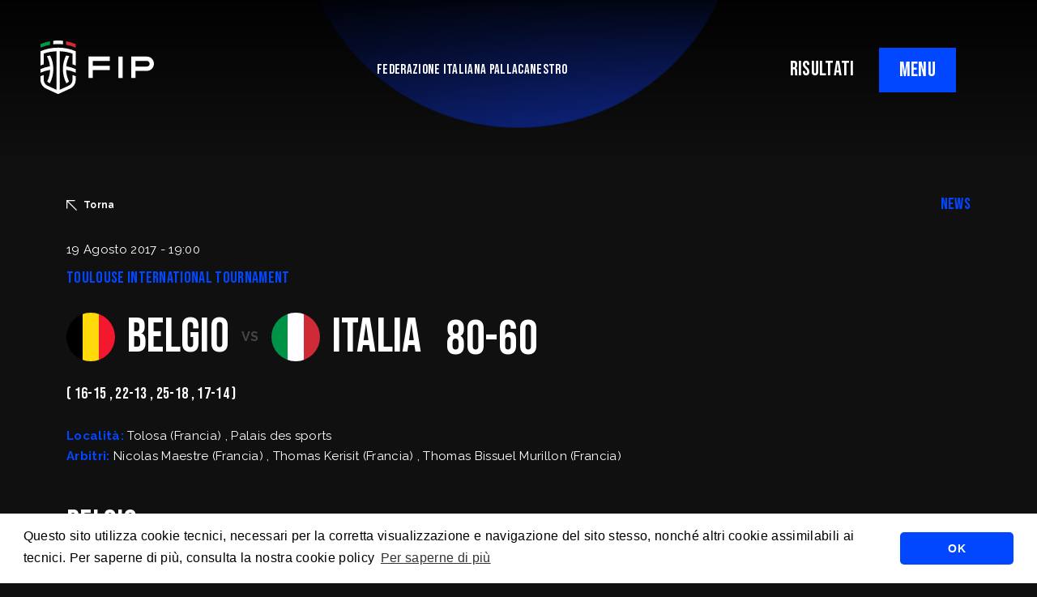

--- FILE ---
content_type: text/html; charset=UTF-8
request_url: https://fip.it/match/?match_id=5776
body_size: 10510
content:
    <!DOCTYPE html>
<!-- [if lt IE 7]><html class="no-js ie ie6 lt-ie9 lt-ie8 lt-ie7" lang="it-IT"> <![endif] -->
<!-- [if IE 7]><html class="no-js ie ie7 lt-ie9 lt-ie8" lang="it-IT"> <![endif] -->
<!-- [if IE 8]><html class="no-js ie ie8 lt-ie9" lang="it-IT"> <![endif] -->
<!-- [if gt IE 8]><! -->
<html class="no-js" lang="it-IT">
  <!-- <![endif] -->
  <head>
    <meta charset="UTF-8" />
    <title>
                            Match - Federazione Italiana Pallacanestro - 
               
      Federazione Italiana Pallacanestro
    </title>

        <meta http-equiv="Content-Type" content="text/html; charset=UTF-8" />
    <meta http-equiv="X-UA-Compatible" content="IE=edge,chrome=1" />
    <meta name="viewport" content="width=device-width, initial-scale=1.0" />
    <link rel="pingback" href="https://fip.it/xmlrpc.php" />

    <link rel="preconnect" href="https://fonts.googleapis.com" />
    <link rel="preconnect" href="https://fonts.gstatic.com" crossorigin />
    <link href="https://fonts.googleapis.com/css2?family=Bebas+Neue&family=Raleway:ital,wght@0,400;0,500;0,700;1,400;1,500;1,700&display=swap"
      rel="stylesheet" />
    <script src="https://cdn.jsdelivr.net/npm/masonry-layout@4.2.2/dist/masonry.pkgd.min.js"
      integrity="sha384-GNFwBvfVxBkLMJpYMOABq3c+d3KnQxudP/mGPkzpZSTYykLBNsZEnG2D9G/X/+7D"
      crossorigin="anonymous"
      async></script>

      <link rel="stylesheet" type="text/css" href="https://cdn.jsdelivr.net/npm/cookieconsent@3/build/cookieconsent.min.css" />
    <meta name='robots' content='index, follow, max-image-preview:large, max-snippet:-1, max-video-preview:-1' />

	<!-- This site is optimized with the Yoast SEO plugin v20.4 - https://yoast.com/wordpress/plugins/seo/ -->
	<title>Match - Federazione Italiana Pallacanestro</title>
	<link rel="canonical" href="https://fip.it/match/" />
	<meta property="og:locale" content="it_IT" />
	<meta property="og:type" content="article" />
	<meta property="og:title" content="Match - Federazione Italiana Pallacanestro" />
	<meta property="og:url" content="https://fip.it/match/" />
	<meta property="og:site_name" content="Federazione Italiana Pallacanestro" />
	<meta property="article:publisher" content="https://www.facebook.com/FIPufficiale" />
	<meta property="article:modified_time" content="2022-10-18T11:08:55+00:00" />
	<meta name="twitter:card" content="summary_large_image" />
	<meta name="twitter:site" content="@Italbasket" />
	<script type="application/ld+json" class="yoast-schema-graph">{"@context":"https://schema.org","@graph":[{"@type":"WebPage","@id":"https://fip.it/match/","url":"https://fip.it/match/","name":"Match - Federazione Italiana Pallacanestro","isPartOf":{"@id":"https://fip.it/#website"},"datePublished":"2022-10-14T13:14:09+00:00","dateModified":"2022-10-18T11:08:55+00:00","breadcrumb":{"@id":"https://fip.it/match/#breadcrumb"},"inLanguage":"it-IT","potentialAction":[{"@type":"ReadAction","target":["https://fip.it/match/"]}]},{"@type":"BreadcrumbList","@id":"https://fip.it/match/#breadcrumb","itemListElement":[{"@type":"ListItem","position":1,"name":"Home","item":"https://fip.it/"},{"@type":"ListItem","position":2,"name":"Match"}]},{"@type":"WebSite","@id":"https://fip.it/#website","url":"https://fip.it/","name":"Federazione Italiana Pallacanestro","description":"","publisher":{"@id":"https://fip.it/#organization"},"potentialAction":[{"@type":"SearchAction","target":{"@type":"EntryPoint","urlTemplate":"https://fip.it/?s={search_term_string}"},"query-input":"required name=search_term_string"}],"inLanguage":"it-IT"},{"@type":"Organization","@id":"https://fip.it/#organization","name":"Federazione Italiana Pallacanestro","url":"https://fip.it/","logo":{"@type":"ImageObject","inLanguage":"it-IT","@id":"https://fip.it/#/schema/logo/image/","url":"https://fip.it/wp-content/uploads/2022/07/FIP_logo_FIP_oriz.png","contentUrl":"https://fip.it/wp-content/uploads/2022/07/FIP_logo_FIP_oriz.png","width":2119,"height":1000,"caption":"Federazione Italiana Pallacanestro"},"image":{"@id":"https://fip.it/#/schema/logo/image/"},"sameAs":["https://www.facebook.com/FIPufficiale","https://twitter.com/Italbasket","https://www.instagram.com/italbasket/?hl=it","https://www.youtube.com/channel/UCO3X_p17nBiRAqLzqCnKk0A?view_as=subscriber","https://www.twitch.tv/italbasketofficial","https://www.linkedin.com/company/6479848/admin/"]}]}</script>
	<!-- / Yoast SEO plugin. -->


<link rel='dns-prefetch' href='//cdnjs.cloudflare.com' />
<link rel="alternate" type="application/rss+xml" title="Federazione Italiana Pallacanestro &raquo; Feed" href="https://fip.it/feed/" />
<link rel="alternate" type="application/rss+xml" title="Federazione Italiana Pallacanestro &raquo; Feed dei commenti" href="https://fip.it/comments/feed/" />
<link rel="alternate" title="oEmbed (JSON)" type="application/json+oembed" href="https://fip.it/wp-json/oembed/1.0/embed?url=https%3A%2F%2Ffip.it%2Fmatch%2F" />
<link rel="alternate" title="oEmbed (XML)" type="text/xml+oembed" href="https://fip.it/wp-json/oembed/1.0/embed?url=https%3A%2F%2Ffip.it%2Fmatch%2F&#038;format=xml" />
<style id='wp-img-auto-sizes-contain-inline-css' type='text/css'>
img:is([sizes=auto i],[sizes^="auto," i]){contain-intrinsic-size:3000px 1500px}
/*# sourceURL=wp-img-auto-sizes-contain-inline-css */
</style>
<style id='wp-block-library-inline-css' type='text/css'>
:root{--wp-block-synced-color:#7a00df;--wp-block-synced-color--rgb:122,0,223;--wp-bound-block-color:var(--wp-block-synced-color);--wp-editor-canvas-background:#ddd;--wp-admin-theme-color:#007cba;--wp-admin-theme-color--rgb:0,124,186;--wp-admin-theme-color-darker-10:#006ba1;--wp-admin-theme-color-darker-10--rgb:0,107,160.5;--wp-admin-theme-color-darker-20:#005a87;--wp-admin-theme-color-darker-20--rgb:0,90,135;--wp-admin-border-width-focus:2px}@media (min-resolution:192dpi){:root{--wp-admin-border-width-focus:1.5px}}.wp-element-button{cursor:pointer}:root .has-very-light-gray-background-color{background-color:#eee}:root .has-very-dark-gray-background-color{background-color:#313131}:root .has-very-light-gray-color{color:#eee}:root .has-very-dark-gray-color{color:#313131}:root .has-vivid-green-cyan-to-vivid-cyan-blue-gradient-background{background:linear-gradient(135deg,#00d084,#0693e3)}:root .has-purple-crush-gradient-background{background:linear-gradient(135deg,#34e2e4,#4721fb 50%,#ab1dfe)}:root .has-hazy-dawn-gradient-background{background:linear-gradient(135deg,#faaca8,#dad0ec)}:root .has-subdued-olive-gradient-background{background:linear-gradient(135deg,#fafae1,#67a671)}:root .has-atomic-cream-gradient-background{background:linear-gradient(135deg,#fdd79a,#004a59)}:root .has-nightshade-gradient-background{background:linear-gradient(135deg,#330968,#31cdcf)}:root .has-midnight-gradient-background{background:linear-gradient(135deg,#020381,#2874fc)}:root{--wp--preset--font-size--normal:16px;--wp--preset--font-size--huge:42px}.has-regular-font-size{font-size:1em}.has-larger-font-size{font-size:2.625em}.has-normal-font-size{font-size:var(--wp--preset--font-size--normal)}.has-huge-font-size{font-size:var(--wp--preset--font-size--huge)}.has-text-align-center{text-align:center}.has-text-align-left{text-align:left}.has-text-align-right{text-align:right}.has-fit-text{white-space:nowrap!important}#end-resizable-editor-section{display:none}.aligncenter{clear:both}.items-justified-left{justify-content:flex-start}.items-justified-center{justify-content:center}.items-justified-right{justify-content:flex-end}.items-justified-space-between{justify-content:space-between}.screen-reader-text{border:0;clip-path:inset(50%);height:1px;margin:-1px;overflow:hidden;padding:0;position:absolute;width:1px;word-wrap:normal!important}.screen-reader-text:focus{background-color:#ddd;clip-path:none;color:#444;display:block;font-size:1em;height:auto;left:5px;line-height:normal;padding:15px 23px 14px;text-decoration:none;top:5px;width:auto;z-index:100000}html :where(.has-border-color){border-style:solid}html :where([style*=border-top-color]){border-top-style:solid}html :where([style*=border-right-color]){border-right-style:solid}html :where([style*=border-bottom-color]){border-bottom-style:solid}html :where([style*=border-left-color]){border-left-style:solid}html :where([style*=border-width]){border-style:solid}html :where([style*=border-top-width]){border-top-style:solid}html :where([style*=border-right-width]){border-right-style:solid}html :where([style*=border-bottom-width]){border-bottom-style:solid}html :where([style*=border-left-width]){border-left-style:solid}html :where(img[class*=wp-image-]){height:auto;max-width:100%}:where(figure){margin:0 0 1em}html :where(.is-position-sticky){--wp-admin--admin-bar--position-offset:var(--wp-admin--admin-bar--height,0px)}@media screen and (max-width:600px){html :where(.is-position-sticky){--wp-admin--admin-bar--position-offset:0px}}

/*# sourceURL=wp-block-library-inline-css */
</style><style id='global-styles-inline-css' type='text/css'>
:root{--wp--preset--aspect-ratio--square: 1;--wp--preset--aspect-ratio--4-3: 4/3;--wp--preset--aspect-ratio--3-4: 3/4;--wp--preset--aspect-ratio--3-2: 3/2;--wp--preset--aspect-ratio--2-3: 2/3;--wp--preset--aspect-ratio--16-9: 16/9;--wp--preset--aspect-ratio--9-16: 9/16;--wp--preset--color--black: #000000;--wp--preset--color--cyan-bluish-gray: #abb8c3;--wp--preset--color--white: #ffffff;--wp--preset--color--pale-pink: #f78da7;--wp--preset--color--vivid-red: #cf2e2e;--wp--preset--color--luminous-vivid-orange: #ff6900;--wp--preset--color--luminous-vivid-amber: #fcb900;--wp--preset--color--light-green-cyan: #7bdcb5;--wp--preset--color--vivid-green-cyan: #00d084;--wp--preset--color--pale-cyan-blue: #8ed1fc;--wp--preset--color--vivid-cyan-blue: #0693e3;--wp--preset--color--vivid-purple: #9b51e0;--wp--preset--gradient--vivid-cyan-blue-to-vivid-purple: linear-gradient(135deg,rgb(6,147,227) 0%,rgb(155,81,224) 100%);--wp--preset--gradient--light-green-cyan-to-vivid-green-cyan: linear-gradient(135deg,rgb(122,220,180) 0%,rgb(0,208,130) 100%);--wp--preset--gradient--luminous-vivid-amber-to-luminous-vivid-orange: linear-gradient(135deg,rgb(252,185,0) 0%,rgb(255,105,0) 100%);--wp--preset--gradient--luminous-vivid-orange-to-vivid-red: linear-gradient(135deg,rgb(255,105,0) 0%,rgb(207,46,46) 100%);--wp--preset--gradient--very-light-gray-to-cyan-bluish-gray: linear-gradient(135deg,rgb(238,238,238) 0%,rgb(169,184,195) 100%);--wp--preset--gradient--cool-to-warm-spectrum: linear-gradient(135deg,rgb(74,234,220) 0%,rgb(151,120,209) 20%,rgb(207,42,186) 40%,rgb(238,44,130) 60%,rgb(251,105,98) 80%,rgb(254,248,76) 100%);--wp--preset--gradient--blush-light-purple: linear-gradient(135deg,rgb(255,206,236) 0%,rgb(152,150,240) 100%);--wp--preset--gradient--blush-bordeaux: linear-gradient(135deg,rgb(254,205,165) 0%,rgb(254,45,45) 50%,rgb(107,0,62) 100%);--wp--preset--gradient--luminous-dusk: linear-gradient(135deg,rgb(255,203,112) 0%,rgb(199,81,192) 50%,rgb(65,88,208) 100%);--wp--preset--gradient--pale-ocean: linear-gradient(135deg,rgb(255,245,203) 0%,rgb(182,227,212) 50%,rgb(51,167,181) 100%);--wp--preset--gradient--electric-grass: linear-gradient(135deg,rgb(202,248,128) 0%,rgb(113,206,126) 100%);--wp--preset--gradient--midnight: linear-gradient(135deg,rgb(2,3,129) 0%,rgb(40,116,252) 100%);--wp--preset--font-size--small: 13px;--wp--preset--font-size--medium: 20px;--wp--preset--font-size--large: 36px;--wp--preset--font-size--x-large: 42px;--wp--preset--spacing--20: 0.44rem;--wp--preset--spacing--30: 0.67rem;--wp--preset--spacing--40: 1rem;--wp--preset--spacing--50: 1.5rem;--wp--preset--spacing--60: 2.25rem;--wp--preset--spacing--70: 3.38rem;--wp--preset--spacing--80: 5.06rem;--wp--preset--shadow--natural: 6px 6px 9px rgba(0, 0, 0, 0.2);--wp--preset--shadow--deep: 12px 12px 50px rgba(0, 0, 0, 0.4);--wp--preset--shadow--sharp: 6px 6px 0px rgba(0, 0, 0, 0.2);--wp--preset--shadow--outlined: 6px 6px 0px -3px rgb(255, 255, 255), 6px 6px rgb(0, 0, 0);--wp--preset--shadow--crisp: 6px 6px 0px rgb(0, 0, 0);}:where(.is-layout-flex){gap: 0.5em;}:where(.is-layout-grid){gap: 0.5em;}body .is-layout-flex{display: flex;}.is-layout-flex{flex-wrap: wrap;align-items: center;}.is-layout-flex > :is(*, div){margin: 0;}body .is-layout-grid{display: grid;}.is-layout-grid > :is(*, div){margin: 0;}:where(.wp-block-columns.is-layout-flex){gap: 2em;}:where(.wp-block-columns.is-layout-grid){gap: 2em;}:where(.wp-block-post-template.is-layout-flex){gap: 1.25em;}:where(.wp-block-post-template.is-layout-grid){gap: 1.25em;}.has-black-color{color: var(--wp--preset--color--black) !important;}.has-cyan-bluish-gray-color{color: var(--wp--preset--color--cyan-bluish-gray) !important;}.has-white-color{color: var(--wp--preset--color--white) !important;}.has-pale-pink-color{color: var(--wp--preset--color--pale-pink) !important;}.has-vivid-red-color{color: var(--wp--preset--color--vivid-red) !important;}.has-luminous-vivid-orange-color{color: var(--wp--preset--color--luminous-vivid-orange) !important;}.has-luminous-vivid-amber-color{color: var(--wp--preset--color--luminous-vivid-amber) !important;}.has-light-green-cyan-color{color: var(--wp--preset--color--light-green-cyan) !important;}.has-vivid-green-cyan-color{color: var(--wp--preset--color--vivid-green-cyan) !important;}.has-pale-cyan-blue-color{color: var(--wp--preset--color--pale-cyan-blue) !important;}.has-vivid-cyan-blue-color{color: var(--wp--preset--color--vivid-cyan-blue) !important;}.has-vivid-purple-color{color: var(--wp--preset--color--vivid-purple) !important;}.has-black-background-color{background-color: var(--wp--preset--color--black) !important;}.has-cyan-bluish-gray-background-color{background-color: var(--wp--preset--color--cyan-bluish-gray) !important;}.has-white-background-color{background-color: var(--wp--preset--color--white) !important;}.has-pale-pink-background-color{background-color: var(--wp--preset--color--pale-pink) !important;}.has-vivid-red-background-color{background-color: var(--wp--preset--color--vivid-red) !important;}.has-luminous-vivid-orange-background-color{background-color: var(--wp--preset--color--luminous-vivid-orange) !important;}.has-luminous-vivid-amber-background-color{background-color: var(--wp--preset--color--luminous-vivid-amber) !important;}.has-light-green-cyan-background-color{background-color: var(--wp--preset--color--light-green-cyan) !important;}.has-vivid-green-cyan-background-color{background-color: var(--wp--preset--color--vivid-green-cyan) !important;}.has-pale-cyan-blue-background-color{background-color: var(--wp--preset--color--pale-cyan-blue) !important;}.has-vivid-cyan-blue-background-color{background-color: var(--wp--preset--color--vivid-cyan-blue) !important;}.has-vivid-purple-background-color{background-color: var(--wp--preset--color--vivid-purple) !important;}.has-black-border-color{border-color: var(--wp--preset--color--black) !important;}.has-cyan-bluish-gray-border-color{border-color: var(--wp--preset--color--cyan-bluish-gray) !important;}.has-white-border-color{border-color: var(--wp--preset--color--white) !important;}.has-pale-pink-border-color{border-color: var(--wp--preset--color--pale-pink) !important;}.has-vivid-red-border-color{border-color: var(--wp--preset--color--vivid-red) !important;}.has-luminous-vivid-orange-border-color{border-color: var(--wp--preset--color--luminous-vivid-orange) !important;}.has-luminous-vivid-amber-border-color{border-color: var(--wp--preset--color--luminous-vivid-amber) !important;}.has-light-green-cyan-border-color{border-color: var(--wp--preset--color--light-green-cyan) !important;}.has-vivid-green-cyan-border-color{border-color: var(--wp--preset--color--vivid-green-cyan) !important;}.has-pale-cyan-blue-border-color{border-color: var(--wp--preset--color--pale-cyan-blue) !important;}.has-vivid-cyan-blue-border-color{border-color: var(--wp--preset--color--vivid-cyan-blue) !important;}.has-vivid-purple-border-color{border-color: var(--wp--preset--color--vivid-purple) !important;}.has-vivid-cyan-blue-to-vivid-purple-gradient-background{background: var(--wp--preset--gradient--vivid-cyan-blue-to-vivid-purple) !important;}.has-light-green-cyan-to-vivid-green-cyan-gradient-background{background: var(--wp--preset--gradient--light-green-cyan-to-vivid-green-cyan) !important;}.has-luminous-vivid-amber-to-luminous-vivid-orange-gradient-background{background: var(--wp--preset--gradient--luminous-vivid-amber-to-luminous-vivid-orange) !important;}.has-luminous-vivid-orange-to-vivid-red-gradient-background{background: var(--wp--preset--gradient--luminous-vivid-orange-to-vivid-red) !important;}.has-very-light-gray-to-cyan-bluish-gray-gradient-background{background: var(--wp--preset--gradient--very-light-gray-to-cyan-bluish-gray) !important;}.has-cool-to-warm-spectrum-gradient-background{background: var(--wp--preset--gradient--cool-to-warm-spectrum) !important;}.has-blush-light-purple-gradient-background{background: var(--wp--preset--gradient--blush-light-purple) !important;}.has-blush-bordeaux-gradient-background{background: var(--wp--preset--gradient--blush-bordeaux) !important;}.has-luminous-dusk-gradient-background{background: var(--wp--preset--gradient--luminous-dusk) !important;}.has-pale-ocean-gradient-background{background: var(--wp--preset--gradient--pale-ocean) !important;}.has-electric-grass-gradient-background{background: var(--wp--preset--gradient--electric-grass) !important;}.has-midnight-gradient-background{background: var(--wp--preset--gradient--midnight) !important;}.has-small-font-size{font-size: var(--wp--preset--font-size--small) !important;}.has-medium-font-size{font-size: var(--wp--preset--font-size--medium) !important;}.has-large-font-size{font-size: var(--wp--preset--font-size--large) !important;}.has-x-large-font-size{font-size: var(--wp--preset--font-size--x-large) !important;}
/*# sourceURL=global-styles-inline-css */
</style>

<style id='classic-theme-styles-inline-css' type='text/css'>
/*! This file is auto-generated */
.wp-block-button__link{color:#fff;background-color:#32373c;border-radius:9999px;box-shadow:none;text-decoration:none;padding:calc(.667em + 2px) calc(1.333em + 2px);font-size:1.125em}.wp-block-file__button{background:#32373c;color:#fff;text-decoration:none}
/*# sourceURL=/wp-includes/css/classic-themes.min.css */
</style>
<link rel='stylesheet' id='basewp-all-css' href='https://fip.it/wp-content/themes/fip/assets/build/css/all.min.css?v=1160950100&#038;ver=6.9' type='text/css' media='all' />
<link rel="https://api.w.org/" href="https://fip.it/wp-json/" /><link rel="alternate" title="JSON" type="application/json" href="https://fip.it/wp-json/wp/v2/pages/1451" /><link rel="EditURI" type="application/rsd+xml" title="RSD" href="https://fip.it/xmlrpc.php?rsd" />
<meta name="generator" content="WordPress 6.9" />
<link rel='shortlink' href='https://fip.it/?p=1451' />

  </head>

        
</head>
<body class="wp-singular page-template page-template-page-match page-template-page-match-php page page-id-1451 wp-theme-fip   " data-template="base.twig">

<input type="hidden" id="apibaseurl" value="https://backend.fip.it/api/v1/">


                              <div class="top-shadow"></div>

  <!-- header -->
  
	

		<div class="header-mobile-links d-block d-lg-none text-end">
						<a href="https://fip.it/risultati" class="nav-result-link">RISULTATI</a>
		</div>

		<header>
			<div class="logo">
				<a href="https://fip.it"><img src="https://fip.it/wp-content/themes/fip/assets/build/img/fip.svg" alt=""/></a>
			</div>

			<div class="tagline">
				FEDERAZIONE ITALIANA PALLACANESTRO
			</div>
			<div class="right-triggers">
				<div class="d-none d-lg-block">
										<a href="https://fip.it/risultati" class="nav-result-link">RISULTATI</a>
				</div>
				<div class="menu-trigger">
					<span class="menu-trigger__open">MENU</span>
					<span class="menu-trigger__close">CLOSE</span>
				</div>
			</div>
		</header>

		
		<div class="big-menu__overlay"></div>
		<div class="big-menu">
			<div class="container">
				<div class="row">
					<div class="col-12 col-lg-6">
						<ul class="menu">
																									<li class="federazione-trigger menu-item menu-item-type-custom menu-item-object-custom menu-item-21 ">
											<a href="#">La Federazione</a>
											<svg xmlns="http://www.w3.org/2000/svg" width="29.5" height="29.5" viewbox="0 0 29.5 29.5">
												<path id="arrow-down-right" d="M12.65,36.25V33.3H31.221L6.75,8.829,8.829,6.75,33.3,31.221V12.65h2.95v23.6Z" transform="translate(-6.75 -6.75)" fill="#0032ff"/>
											</svg>

																			</li>
																										<li class=" menu-item menu-item-type-custom menu-item-object-custom menu-item-46539 ">
											<a href="https://fip.it/world-cup-2027-qualifiers-italia-islanda-a-tortona-il-27-novembre-alle-20-00-da-oggi-in-vendita-i-biglietti-su-vivaticket/">Ticketing</a>
											<svg xmlns="http://www.w3.org/2000/svg" width="29.5" height="29.5" viewbox="0 0 29.5 29.5">
												<path id="arrow-down-right" d="M12.65,36.25V33.3H31.221L6.75,8.829,8.829,6.75,33.3,31.221V12.65h2.95v23.6Z" transform="translate(-6.75 -6.75)" fill="#0032ff"/>
											</svg>

																			</li>
																										<li class=" menu-item menu-item-type-post_type menu-item-object-page menu-item-2765 ">
											<a href="https://fip.it/regolamenti/">Regolamenti</a>
											<svg xmlns="http://www.w3.org/2000/svg" width="29.5" height="29.5" viewbox="0 0 29.5 29.5">
												<path id="arrow-down-right" d="M12.65,36.25V33.3H31.221L6.75,8.829,8.829,6.75,33.3,31.221V12.65h2.95v23.6Z" transform="translate(-6.75 -6.75)" fill="#0032ff"/>
											</svg>

																			</li>
																										<li class=" menu-item menu-item-type-post_type menu-item-object-page menu-item-2767 ">
											<a href="https://fip.it/trasparenza/">Trasparenza</a>
											<svg xmlns="http://www.w3.org/2000/svg" width="29.5" height="29.5" viewbox="0 0 29.5 29.5">
												<path id="arrow-down-right" d="M12.65,36.25V33.3H31.221L6.75,8.829,8.829,6.75,33.3,31.221V12.65h2.95v23.6Z" transform="translate(-6.75 -6.75)" fill="#0032ff"/>
											</svg>

																			</li>
																										<li class=" menu-item menu-item-type-post_type menu-item-object-page menu-item-21338 ">
											<a href="https://fip.it/safe-guarding/">SafeGuarding/SPOC</a>
											<svg xmlns="http://www.w3.org/2000/svg" width="29.5" height="29.5" viewbox="0 0 29.5 29.5">
												<path id="arrow-down-right" d="M12.65,36.25V33.3H31.221L6.75,8.829,8.829,6.75,33.3,31.221V12.65h2.95v23.6Z" transform="translate(-6.75 -6.75)" fill="#0032ff"/>
											</svg>

																			</li>
																										<li class=" menu-item menu-item-type-post_type menu-item-object-page menu-item-4913 ">
											<a href="https://fip.it/la-federazione/comitati-territoriali/">Comitati Regionali</a>
											<svg xmlns="http://www.w3.org/2000/svg" width="29.5" height="29.5" viewbox="0 0 29.5 29.5">
												<path id="arrow-down-right" d="M12.65,36.25V33.3H31.221L6.75,8.829,8.829,6.75,33.3,31.221V12.65h2.95v23.6Z" transform="translate(-6.75 -6.75)" fill="#0032ff"/>
											</svg>

																			</li>
																										<li class=" menu-item menu-item-type-custom menu-item-object-custom menu-item-2766 ">
											<a href="https://servizi.fip.it/">FipOnLine</a>
											<svg xmlns="http://www.w3.org/2000/svg" width="29.5" height="29.5" viewbox="0 0 29.5 29.5">
												<path id="arrow-down-right" d="M12.65,36.25V33.3H31.221L6.75,8.829,8.829,6.75,33.3,31.221V12.65h2.95v23.6Z" transform="translate(-6.75 -6.75)" fill="#0032ff"/>
											</svg>

																			</li>
																										<li class=" menu-item menu-item-type-custom menu-item-object-custom menu-item-4960 ">
											<a href="https://my.fip.it">myFIP</a>
											<svg xmlns="http://www.w3.org/2000/svg" width="29.5" height="29.5" viewbox="0 0 29.5 29.5">
												<path id="arrow-down-right" d="M12.65,36.25V33.3H31.221L6.75,8.829,8.829,6.75,33.3,31.221V12.65h2.95v23.6Z" transform="translate(-6.75 -6.75)" fill="#0032ff"/>
											</svg>

																			</li>
															</ul>
							<ul class="misc-menu">
																												<li class=" menu-item menu-item-type-taxonomy menu-item-object-category menu-item-2770 ">
												<a href="https://fip.it/category/news/">News</a>


																					</li>
																													<li class=" menu-item menu-item-type-custom menu-item-object-custom menu-item-511 ">
												<a href="https://cna.fip.it/">Allenatori</a>


																					</li>
																													<li class=" menu-item menu-item-type-custom menu-item-object-custom menu-item-510 ">
												<a href="https://cia.fip.it/">Arbitri</a>


																					</li>
																													<li class=" menu-item menu-item-type-custom menu-item-object-custom menu-item-509 ">
												<a href="https://giovanile.fip.it/">Settore Giovanile</a>


																					</li>
																													<li class=" menu-item menu-item-type-custom menu-item-object-custom menu-item-2769 ">
												<a href="https://minibasket.fip.it/">Minibasket</a>


																					</li>
																													<li class=" menu-item menu-item-type-custom menu-item-object-custom menu-item-514 ">
												<a href="https://sportellofiscalelegale.fip.it/">SPORTELLO LEGALE-FISCALE</a>


																					</li>
																													<li class=" menu-item menu-item-type-custom menu-item-object-custom menu-item-5739 ">
												<a href="https://giustizia.fip.it/">Giustizia Sportiva</a>


																					</li>
																													<li class=" menu-item menu-item-type-post_type menu-item-object-page menu-item-10384 ">
												<a href="https://fip.it/responsabilita-sociale/">Responsabilità Sociale</a>


																					</li>
																													<li class=" menu-item menu-item-type-custom menu-item-object-custom menu-item-2772 ">
												<a href="https://fip.acquistitelematici.it/">Albo fornitori</a>


																					</li>
																													<li class=" menu-item menu-item-type-post_type menu-item-object-post menu-item-2846 ">
												<a href="https://fip.it/assicurazioni/">Assicurazioni FIP</a>


																					</li>
																													<li class=" menu-item menu-item-type-post_type menu-item-object-post menu-item-4915 ">
												<a href="https://fip.it/registri-agenti-sportivi-e-procuratori-fip/">Agenti Sportivi e Procuratori FIP</a>


																					</li>
																													<li class=" menu-item menu-item-type-custom menu-item-object-custom menu-item-5022 ">
												<a href="https://servizi.fip.it/#registrazione">Affiliati con noi</a>


																					</li>
																													<li class=" menu-item menu-item-type-post_type menu-item-object-page menu-item-5799 ">
												<a href="https://fip.it/settore-organizzativo-territoriale/">Settore Organizzativo Territoriale</a>


																					</li>
																													<li class=" menu-item menu-item-type-custom menu-item-object-custom menu-item-19507 ">
												<a href="https://mail.fip.it/">Webmail</a>


																					</li>
																													<li class=" menu-item menu-item-type-post_type menu-item-object-page menu-item-38053 ">
												<a href="https://fip.it/riforma-dello-sport/">RIFORMA DELLO SPORT</a>


																					</li>
																	</ul>
							</div>
							<div class="col-12 col-lg-6 submenus">
								<div class="nazionali-menu">
									<div class="nazionali-mobile-close">
										<svg xmlns="http://www.w3.org/2000/svg" width="12.949" height="12.949" viewbox="0 0 12.949 12.949">
											<path id="arrow-down-right" d="M9.34,19.7V18.4h8.152L6.75,7.663l.913-.913L18.4,17.492V9.34H19.7V19.7Z" transform="translate(19.699 19.699) rotate(180)" fill="#fff"></path>
										</svg>
										Torna
									</div>
									<div
										class="row">
										
										<div class="col-12 col-lg-4 submenu-col">
											<div class="submenu-title">
												<a>NAZIONALE MASCHILE</a>
											</div>
											<ul>
																							</ul>
										</div>

										<div class="col-12 col-lg-4 submenu-col">
											<div class="submenu-title">
												<a>NAZIONALE FEMMINILE</a>
											</div>
											<ul>
																							</ul>
										</div>

										<div class="col-12 col-lg-4 submenu-col">
											<div class="submenu-title">
												<a>NAZIONALE MASCHILE 3x3</a>
											</div>
											<ul>
																							</ul>

											<div class="submenu-title">
												<a>NAZIONALE FEMMINILE 3x3</a>
											</div>
											<ul>
																							</ul>
										</div>

																			</div>
								</div>

								<div class="federazione-menu">
									<div class="federazione-mobile-close">
										<svg xmlns="http://www.w3.org/2000/svg" width="12.949" height="12.949" viewbox="0 0 12.949 12.949">
											<path id="arrow-down-right" d="M9.34,19.7V18.4h8.152L6.75,7.663l.913-.913L18.4,17.492V9.34H19.7V19.7Z" transform="translate(19.699 19.699) rotate(180)" fill="#fff"></path>
										</svg>
										Torna
									</div>
									<div class="row">
																																		<div class="col-12 submenu-col">
														<div class=" menu-item menu-item-type-post_type menu-item-object-page menu-item-504 ">
															<a href="https://fip.it/la-federazione/mission/">Mission</a>
														</div>

																									</div>
																																			<div class="col-12 submenu-col">
														<div class=" menu-item menu-item-type-post_type menu-item-object-page menu-item-503 ">
															<a href="https://fip.it/la-federazione/storia/">STORIA</a>
														</div>

																									</div>
																																			<div class="col-12 submenu-col">
														<div class=" menu-item menu-item-type-post_type menu-item-object-page menu-item-502 ">
															<a href="https://fip.it/la-federazione/presidenti/">Presidenti</a>
														</div>

																									</div>
																																			<div class="col-12 submenu-col">
														<div class=" menu-item menu-item-type-post_type menu-item-object-page menu-item-501 ">
															<a href="https://fip.it/la-federazione/segretari-generali/">Segretari generali</a>
														</div>

																									</div>
																																			<div class="col-12 submenu-col">
														<div class=" menu-item menu-item-type-post_type menu-item-object-page menu-item-500 ">
															<a href="https://fip.it/la-federazione/assemblee/">Assemblee</a>
														</div>

																									</div>
																																			<div class="col-12 submenu-col">
														<div class=" menu-item menu-item-type-post_type menu-item-object-page menu-item-497 ">
															<a href="https://fip.it/la-federazione/organi-federali/">Organi federali</a>
														</div>

																									</div>
																																			<div class="col-12 submenu-col">
														<div class=" menu-item menu-item-type-post_type menu-item-object-page menu-item-505 ">
															<a href="https://fip.it/istituzioni-e-leghe/">Istituzioni e leghe</a>
														</div>

																									</div>
																																			<div class="col-12 submenu-col">
														<div class=" menu-item menu-item-type-post_type menu-item-object-page menu-item-498 ">
															<a href="https://fip.it/la-federazione/uffici/">Uffici</a>
														</div>

																									</div>
																																			<div class="col-12 submenu-col">
														<div class=" menu-item menu-item-type-post_type menu-item-object-page menu-item-499 ">
															<a href="https://fip.it/la-federazione/comitati-territoriali/">Comitati Territoriali</a>
														</div>

																									</div>
																					</div>
									</div>
								</div>
							</div>
						</div>
					</div>
				                        <main>
                  <div class="circle-bg-top">
    <img src="https://fip.it/wp-content/themes/fip/assets/build/img/circle-gradient_top.png" alt="" />
  </div>
  
  <div class="spacer spacer--150"></div>

  

  
  <section class="simple-table alt-rows match-table">
    <div class="container">
      <div class="row match-table__headline">
        <div class="col-12 col-lg-9">
          <div class="match-table__back">
            <a href="javascript:history.back();" class="back">
                  <svg xmlns="http://www.w3.org/2000/svg" width="12.949" height="12.949" viewBox="0 0 12.949 12.949">
                    <path id="arrow-down-right" d="M9.34,19.7V18.4h8.152L6.75,7.663l.913-.913L18.4,17.492V9.34H19.7V19.7Z" transform="translate(19.699 19.699) rotate(180)" fill="#fff"></path>
                  </svg>Torna
                </a>
          </div>
          <h4 class="match__date">19 Agosto 2017 - 19:00</h4>
          <h4 class="match__event">
          Toulouse International Tournament
          </h4>
          <h1>
             
                  <div class="match__teams">
                                                 <div class="team">
                            <div class="team__flag fib fi-be fis">
                        
                            </div>
                            <div class="team__name">
                              Belgio 
                              
                            </div>
                            <div class="team__punti--mobile">80</div>
                          </div>
                          <div class="vs">
                            VS
                          </div>
                          <div class="team">
                            <div class="team__flag fib fi-it fis"></div>
                            <div class="team__name">
                              Italia
                              
                            </div>
                            <div class="team__punti--mobile">60</div>
                          </div>
                          <div class="punteggio">
                          80-60
                          </div>
                                           </div>


          </h1>
          <h2 class="match__sections">
                             (                                  16-15
                                                      , 22-13
                                                      , 25-18
                                                      , 17-14
                                                                                          )
                        </h2>

          <h4 class="match__location">
         <strong> Località:</strong> Tolosa (Francia) , Palais des sports
          </h4>
          <h4 class="match__arbitri">
                    <strong>Arbitri:</strong> 
            Nicolas Maestre (Francia)
                                , Thomas Kerisit (Francia)
                                , Thomas Bissuel Murillon (Francia)
                    </h4>
        
        </div>
        <div class="col-12 col-lg-3 match__links">
                              <a href="http://fip.it/news.aspx?IDNews=10532">NEWS</a>
                                    </div>
      </div>

      <div class="tabellini-wrapper">
        <div class="row order-2">
          <div class="col-12">  
            <h2>ITALIA</h2>
                        
  <div class="tabellino-holder">
            <table>
                <thead> 
                  <th></th>
                  <th>#</th>
                  <th>Players</th>
                  <th>pts</th>
                  <th>min sec</th>
                  <th>pf</th>
                  <th>f-0</th>
                  <th>2-pts</th>
                  <th>%</th>
                  <th>3-pts</th>
                  <th>%</th>
                  <th>ft</th>
                  <th>%</th>
                  <th>dr</th>
                  <th>or</th>
                  <th>tr</th>
                  <th>bsf</th>
                  <th>bsa</th>
                  <th>to</th>
                  <th>st</th>
                  <th>as</th>
                </thead>
    
              <tbody>
                                  <tr>
                
                    <td></td>
                    <td>0</td>
                    <td>
                       <a href="https://fip.it/player-detail/?player_id=1615">                         Amedeo Della Valle
                        
                      </a>                    </td>
                                        <td>7</td>
                    <td>11' 27''</td>
                    <td>1</td>
                    <td>2</td>
                    <td>
                                                1/4
                                              </td>
                    <td>
                                                  25
                                              </td>
                    <td>
                                                1/4
                                              </td>
                    <td>
                                                25
                                              </td>
                    <td>
                                                2/2
                                              </td>
                    <td>
                                                100
                                              </td>
                    <td>1</td>
                    <td>1</td>
                    <td>2</td>
                    <td>0</td>
                    <td>0</td>
                    <td>0</td>
                    <td>1</td>
                    <td>2</td>
                                      </tr>
                                  <tr>
                
                    <td>*</td>
                    <td>3</td>
                    <td>
                       <a href="https://fip.it/player-detail/?player_id=989">                         Marco Stefano Belinelli
                        
                      </a>                    </td>
                                        <td>10</td>
                    <td>29' 5''</td>
                    <td>1</td>
                    <td>1</td>
                    <td>
                                                2/5
                                              </td>
                    <td>
                                                  40
                                              </td>
                    <td>
                                                2/9
                                              </td>
                    <td>
                                                22.2
                                              </td>
                    <td>
                                                0/0
                                              </td>
                    <td>
                                                -
                                              </td>
                    <td>0</td>
                    <td>0</td>
                    <td>0</td>
                    <td>0</td>
                    <td>0</td>
                    <td>0</td>
                    <td>0</td>
                    <td>0</td>
                                      </tr>
                                  <tr>
                
                    <td></td>
                    <td>4</td>
                    <td>
                       <a href="https://fip.it/player-detail/?player_id=1012">                         Pietro Aradori
                        
                      </a>                    </td>
                                        <td>0</td>
                    <td>7' 24''</td>
                    <td>0</td>
                    <td>0</td>
                    <td>
                                                0/1
                                              </td>
                    <td>
                                                  0
                                              </td>
                    <td>
                                                0/0
                                              </td>
                    <td>
                                                -
                                              </td>
                    <td>
                                                0/0
                                              </td>
                    <td>
                                                -
                                              </td>
                    <td>1</td>
                    <td>0</td>
                    <td>1</td>
                    <td>0</td>
                    <td>0</td>
                    <td>0</td>
                    <td>0</td>
                    <td>1</td>
                                      </tr>
                                  <tr>
                
                    <td></td>
                    <td>5</td>
                    <td>
                       <a href="https://fip.it/player-detail/?player_id=1020">                         Ariel Filloy
                        
                      </a>                    </td>
                                        <td>0</td>
                    <td>13' 55''</td>
                    <td>0</td>
                    <td>0</td>
                    <td>
                                                0/1
                                              </td>
                    <td>
                                                  0
                                              </td>
                    <td>
                                                0/0
                                              </td>
                    <td>
                                                -
                                              </td>
                    <td>
                                                0/0
                                              </td>
                    <td>
                                                -
                                              </td>
                    <td>1</td>
                    <td>0</td>
                    <td>1</td>
                    <td>0</td>
                    <td>0</td>
                    <td>0</td>
                    <td>0</td>
                    <td>0</td>
                                      </tr>
                                  <tr>
                
                    <td></td>
                    <td>6</td>
                    <td>
                       <a href="https://fip.it/player-detail/?player_id=1671">                         Paul Stephane Biligha
                        
                      </a>                    </td>
                                        <td>8</td>
                    <td>16' 41''</td>
                    <td>3</td>
                    <td>0</td>
                    <td>
                                                4/7
                                              </td>
                    <td>
                                                  57.1
                                              </td>
                    <td>
                                                0/0
                                              </td>
                    <td>
                                                -
                                              </td>
                    <td>
                                                0/0
                                              </td>
                    <td>
                                                -
                                              </td>
                    <td>0</td>
                    <td>1</td>
                    <td>1</td>
                    <td>0</td>
                    <td>0</td>
                    <td>3</td>
                    <td>0</td>
                    <td>0</td>
                                      </tr>
                                  <tr>
                
                    <td>*</td>
                    <td>9</td>
                    <td>
                       <a href="https://fip.it/player-detail/?player_id=1169">                         Nicolo' Melli
                        
                      </a>                    </td>
                                        <td>11</td>
                    <td>28' 15''</td>
                    <td>2</td>
                    <td>5</td>
                    <td>
                                                4/8
                                              </td>
                    <td>
                                                  50
                                              </td>
                    <td>
                                                0/1
                                              </td>
                    <td>
                                                0
                                              </td>
                    <td>
                                                3/4
                                              </td>
                    <td>
                                                75
                                              </td>
                    <td>8</td>
                    <td>5</td>
                    <td>13</td>
                    <td>0</td>
                    <td>0</td>
                    <td>1</td>
                    <td>0</td>
                    <td>0</td>
                                      </tr>
                                  <tr>
                
                    <td></td>
                    <td>10</td>
                    <td>
                       <a href="https://fip.it/player-detail/?player_id=3793">                         Davide Pascolo
                        
                      </a>                    </td>
                                        <td>ne</td>
                    <td></td>
                    <td></td>
                    <td></td>
                    <td></td>
                    <td></td>
                    <td></td>
                    <td></td>
                    <td></td>
                    <td></td>
                    <td></td>
                    <td></td>
                    <td></td>
                    <td></td>
                    <td></td>
                    <td></td>
                    <td></td>
                    <td></td>
                    
                                      </tr>
                                  <tr>
                
                    <td>*</td>
                    <td>14</td>
                    <td>
                       <a href="https://fip.it/player-detail/?player_id=1535">                         Riccardo Cervi
                        
                      </a>                    </td>
                                        <td>4</td>
                    <td>18' 55''</td>
                    <td>2</td>
                    <td>3</td>
                    <td>
                                                1/2
                                              </td>
                    <td>
                                                  50
                                              </td>
                    <td>
                                                0/0
                                              </td>
                    <td>
                                                -
                                              </td>
                    <td>
                                                2/4
                                              </td>
                    <td>
                                                50
                                              </td>
                    <td>3</td>
                    <td>2</td>
                    <td>5</td>
                    <td>1</td>
                    <td>0</td>
                    <td>0</td>
                    <td>0</td>
                    <td>1</td>
                                      </tr>
                                  <tr>
                
                    <td></td>
                    <td>20</td>
                    <td>
                       <a href="https://fip.it/player-detail/?player_id=1503">                         Andrea Cinciarini
                        
                      </a>                    </td>
                                        <td>ne</td>
                    <td></td>
                    <td></td>
                    <td></td>
                    <td></td>
                    <td></td>
                    <td></td>
                    <td></td>
                    <td></td>
                    <td></td>
                    <td></td>
                    <td></td>
                    <td></td>
                    <td></td>
                    <td></td>
                    <td></td>
                    <td></td>
                    <td></td>
                    
                                      </tr>
                                  <tr>
                
                    <td>*</td>
                    <td>23</td>
                    <td>
                       <a href="https://fip.it/player-detail/?player_id=2222">                         Daniel Lorenzo Hackett
                        
                      </a>                    </td>
                                        <td>8</td>
                    <td>28' 10''</td>
                    <td>2</td>
                    <td>6</td>
                    <td>
                                                1/4
                                              </td>
                    <td>
                                                  25
                                              </td>
                    <td>
                                                0/1
                                              </td>
                    <td>
                                                0
                                              </td>
                    <td>
                                                6/7
                                              </td>
                    <td>
                                                85.7
                                              </td>
                    <td>2</td>
                    <td>1</td>
                    <td>3</td>
                    <td>0</td>
                    <td>0</td>
                    <td>3</td>
                    <td>1</td>
                    <td>5</td>
                                      </tr>
                                  <tr>
                
                    <td></td>
                    <td>23</td>
                    <td>
                       <a href="https://fip.it/player-detail/?player_id=11532">                         Christian Charles Burns
                        
                      </a>                    </td>
                                        <td>4</td>
                    <td>14' 45''</td>
                    <td>1</td>
                    <td>0</td>
                    <td>
                                                2/4
                                              </td>
                    <td>
                                                  50
                                              </td>
                    <td>
                                                0/1
                                              </td>
                    <td>
                                                0
                                              </td>
                    <td>
                                                0/0
                                              </td>
                    <td>
                                                -
                                              </td>
                    <td>1</td>
                    <td>1</td>
                    <td>2</td>
                    <td>0</td>
                    <td>0</td>
                    <td>2</td>
                    <td>2</td>
                    <td>0</td>
                                      </tr>
                                  <tr>
                
                    <td></td>
                    <td>23</td>
                    <td>
                       <a href="https://fip.it/player-detail/?player_id=3817">                         Awudu Abass Abass
                        
                      </a>                    </td>
                                        <td>0</td>
                    <td>3' 49''</td>
                    <td>0</td>
                    <td>0</td>
                    <td>
                                                0/0
                                              </td>
                    <td>
                                                  -
                                              </td>
                    <td>
                                                0/1
                                              </td>
                    <td>
                                                0
                                              </td>
                    <td>
                                                0/0
                                              </td>
                    <td>
                                                -
                                              </td>
                    <td>1</td>
                    <td>0</td>
                    <td>1</td>
                    <td>0</td>
                    <td>0</td>
                    <td>0</td>
                    <td>0</td>
                    <td>1</td>
                                      </tr>
                                  <tr>
                
                    <td></td>
                    <td>24</td>
                    <td>
                       <a href="https://fip.it/player-detail/?player_id=44">                         Filippo Baldi Rossi
                        
                      </a>                    </td>
                                        <td>0</td>
                    <td>1' 24''</td>
                    <td>0</td>
                    <td>0</td>
                    <td>
                                                0/0
                                              </td>
                    <td>
                                                  -
                                              </td>
                    <td>
                                                0/0
                                              </td>
                    <td>
                                                -
                                              </td>
                    <td>
                                                0/0
                                              </td>
                    <td>
                                                -
                                              </td>
                    <td>0</td>
                    <td>0</td>
                    <td>0</td>
                    <td>0</td>
                    <td>0</td>
                    <td>0</td>
                    <td>0</td>
                    <td>0</td>
                                      </tr>
                                  <tr>
                
                    <td>*</td>
                    <td>70</td>
                    <td>
                       <a href="https://fip.it/player-detail/?player_id=866">                         Luigi Datome
                        (C)
                      </a>                    </td>
                                        <td>8</td>
                    <td>26' 11''</td>
                    <td>3</td>
                    <td>2</td>
                    <td>
                                                2/8
                                              </td>
                    <td>
                                                  25
                                              </td>
                    <td>
                                                1/2
                                              </td>
                    <td>
                                                50
                                              </td>
                    <td>
                                                1/1
                                              </td>
                    <td>
                                                100
                                              </td>
                    <td>0</td>
                    <td>0</td>
                    <td>0</td>
                    <td>0</td>
                    <td>0</td>
                    <td>1</td>
                    <td>2</td>
                    <td>1</td>
                                      </tr>
                              </tbody>
            </table>
        </div>
                        <br>
            <p>Allenatore: Ettore Messina</p>
                      </div>
        </div>

        <div class="row order-1">
          <div class="col-12">  
            <h2>Belgio</h2>
            
  <div class="tabellino-holder">
            <table>
                <thead> 
                  <th></th>
                  <th>#</th>
                  <th>Players</th>
                  <th>pts</th>
                  <th>min sec</th>
                  <th>pf</th>
                  <th>f-0</th>
                  <th>2-pts</th>
                  <th>%</th>
                  <th>3-pts</th>
                  <th>%</th>
                  <th>ft</th>
                  <th>%</th>
                  <th>dr</th>
                  <th>or</th>
                  <th>tr</th>
                  <th>bsf</th>
                  <th>bsa</th>
                  <th>to</th>
                  <th>st</th>
                  <th>as</th>
                </thead>
    
              <tbody>
                                  <tr>
                
                    <td>*</td>
                    <td>4</td>
                    <td>
                                              Emmanuel Lecomte 
                        
                                          </td>
                                        <td>4</td>
                    <td>30' 44''</td>
                    <td>3</td>
                    <td>1</td>
                    <td>
                                                2/5
                                              </td>
                    <td>
                                                  40
                                              </td>
                    <td>
                                                0/3
                                              </td>
                    <td>
                                                0
                                              </td>
                    <td>
                                                0/0
                                              </td>
                    <td>
                                                -
                                              </td>
                    <td>5</td>
                    <td>0</td>
                    <td>5</td>
                    <td>0</td>
                    <td>0</td>
                    <td>2</td>
                    <td>4</td>
                    <td>4</td>
                                      </tr>
                                  <tr>
                
                    <td></td>
                    <td>5</td>
                    <td>
                                              Sam Van Rossom 
                        
                                          </td>
                                        <td>ne</td>
                    <td></td>
                    <td></td>
                    <td></td>
                    <td></td>
                    <td></td>
                    <td></td>
                    <td></td>
                    <td></td>
                    <td></td>
                    <td></td>
                    <td></td>
                    <td></td>
                    <td></td>
                    <td></td>
                    <td></td>
                    <td></td>
                    <td></td>
                    
                                      </tr>
                                  <tr>
                
                    <td>*</td>
                    <td>7</td>
                    <td>
                                              Axel Hervelle 
                        
                                          </td>
                                        <td>5</td>
                    <td>23' 44''</td>
                    <td>3</td>
                    <td>1</td>
                    <td>
                                                1/1
                                              </td>
                    <td>
                                                  100
                                              </td>
                    <td>
                                                1/2
                                              </td>
                    <td>
                                                50
                                              </td>
                    <td>
                                                0/0
                                              </td>
                    <td>
                                                -
                                              </td>
                    <td>6</td>
                    <td>1</td>
                    <td>7</td>
                    <td>1</td>
                    <td>0</td>
                    <td>0</td>
                    <td>2</td>
                    <td>2</td>
                                      </tr>
                                  <tr>
                
                    <td>*</td>
                    <td>8</td>
                    <td>
                                              Jean-Marc Mwema 
                        
                                          </td>
                                        <td>2</td>
                    <td>16' 11''</td>
                    <td>2</td>
                    <td>0</td>
                    <td>
                                                1/3
                                              </td>
                    <td>
                                                  33.3
                                              </td>
                    <td>
                                                0/1
                                              </td>
                    <td>
                                                0
                                              </td>
                    <td>
                                                0/0
                                              </td>
                    <td>
                                                -
                                              </td>
                    <td>4</td>
                    <td>1</td>
                    <td>5</td>
                    <td>0</td>
                    <td>0</td>
                    <td>2</td>
                    <td>1</td>
                    <td>1</td>
                                      </tr>
                                  <tr>
                
                    <td></td>
                    <td>9</td>
                    <td>
                                              Beye Tabu 
                        
                                          </td>
                                        <td>ne</td>
                    <td></td>
                    <td></td>
                    <td></td>
                    <td></td>
                    <td></td>
                    <td></td>
                    <td></td>
                    <td></td>
                    <td></td>
                    <td></td>
                    <td></td>
                    <td></td>
                    <td></td>
                    <td></td>
                    <td></td>
                    <td></td>
                    <td></td>
                    
                                      </tr>
                                  <tr>
                
                    <td></td>
                    <td>10</td>
                    <td>
                                              Quentin Serron 
                        
                                          </td>
                                        <td>12</td>
                    <td>20' 51''</td>
                    <td>0</td>
                    <td>3</td>
                    <td>
                                                2/3
                                              </td>
                    <td>
                                                  66.6
                                              </td>
                    <td>
                                                2/2
                                              </td>
                    <td>
                                                100
                                              </td>
                    <td>
                                                2/2
                                              </td>
                    <td>
                                                100
                                              </td>
                    <td>4</td>
                    <td>0</td>
                    <td>4</td>
                    <td>0</td>
                    <td>0</td>
                    <td>2</td>
                    <td>2</td>
                    <td>2</td>
                                      </tr>
                                  <tr>
                
                    <td>*</td>
                    <td>12</td>
                    <td>
                                              Jean Salumu 
                        
                                          </td>
                                        <td>19</td>
                    <td>32' 11''</td>
                    <td>2</td>
                    <td>5</td>
                    <td>
                                                3/4
                                              </td>
                    <td>
                                                  75
                                              </td>
                    <td>
                                                3/4
                                              </td>
                    <td>
                                                75
                                              </td>
                    <td>
                                                4/5
                                              </td>
                    <td>
                                                80
                                              </td>
                    <td>1</td>
                    <td>0</td>
                    <td>1</td>
                    <td>0</td>
                    <td>0</td>
                    <td>2</td>
                    <td>6</td>
                    <td>6</td>
                                      </tr>
                                  <tr>
                
                    <td></td>
                    <td>13</td>
                    <td>
                                              Pierre-Antoine Gillet 
                        
                                          </td>
                                        <td>14</td>
                    <td>22' 40''</td>
                    <td>3</td>
                    <td>0</td>
                    <td>
                                                1/1
                                              </td>
                    <td>
                                                  100
                                              </td>
                    <td>
                                                4/6
                                              </td>
                    <td>
                                                66.6
                                              </td>
                    <td>
                                                0/0
                                              </td>
                    <td>
                                                -
                                              </td>
                    <td>2</td>
                    <td>0</td>
                    <td>2</td>
                    <td>0</td>
                    <td>0</td>
                    <td>2</td>
                    <td>1</td>
                    <td>1</td>
                                      </tr>
                                  <tr>
                
                    <td></td>
                    <td>14</td>
                    <td>
                                              Maxime De Zeeuw 
                        
                                          </td>
                                        <td>12</td>
                    <td>19' 23''</td>
                    <td>2</td>
                    <td>3</td>
                    <td>
                                                2/2
                                              </td>
                    <td>
                                                  100
                                              </td>
                    <td>
                                                2/4
                                              </td>
                    <td>
                                                50
                                              </td>
                    <td>
                                                2/2
                                              </td>
                    <td>
                                                100
                                              </td>
                    <td>1</td>
                    <td>0</td>
                    <td>1</td>
                    <td>0</td>
                    <td>0</td>
                    <td>1</td>
                    <td>1</td>
                    <td>1</td>
                                      </tr>
                                  <tr>
                
                    <td>*</td>
                    <td>16</td>
                    <td>
                                              Kevin Tumba 
                        
                                          </td>
                                        <td>5</td>
                    <td>11' 12''</td>
                    <td>2</td>
                    <td>3</td>
                    <td>
                                                1/2
                                              </td>
                    <td>
                                                  50
                                              </td>
                    <td>
                                                0/0
                                              </td>
                    <td>
                                                -
                                              </td>
                    <td>
                                                3/4
                                              </td>
                    <td>
                                                75
                                              </td>
                    <td>1</td>
                    <td>0</td>
                    <td>1</td>
                    <td>1</td>
                    <td>0</td>
                    <td>1</td>
                    <td>0</td>
                    <td>0</td>
                                      </tr>
                                  <tr>
                
                    <td></td>
                    <td>17</td>
                    <td>
                                              Hans Vanwijn 
                        
                                          </td>
                                        <td>7</td>
                    <td>20' 4''</td>
                    <td>3</td>
                    <td>2</td>
                    <td>
                                                3/4
                                              </td>
                    <td>
                                                  75
                                              </td>
                    <td>
                                                0/1
                                              </td>
                    <td>
                                                0
                                              </td>
                    <td>
                                                1/1
                                              </td>
                    <td>
                                                100
                                              </td>
                    <td>5</td>
                    <td>1</td>
                    <td>6</td>
                    <td>0</td>
                    <td>0</td>
                    <td>0</td>
                    <td>2</td>
                    <td>2</td>
                                      </tr>
                                  <tr>
                
                    <td></td>
                    <td>19</td>
                    <td>
                                              Ismael Bako
                        
                                          </td>
                                        <td>0</td>
                    <td>3' 1''</td>
                    <td>0</td>
                    <td>0</td>
                    <td>
                                                0/0
                                              </td>
                    <td>
                                                  -
                                              </td>
                    <td>
                                                0/0
                                              </td>
                    <td>
                                                -
                                              </td>
                    <td>
                                                0/0
                                              </td>
                    <td>
                                                -
                                              </td>
                    <td>0</td>
                    <td>0</td>
                    <td>0</td>
                    <td>0</td>
                    <td>0</td>
                    <td>0</td>
                    <td>0</td>
                    <td>0</td>
                                      </tr>
                              </tbody>
            </table>
        </div>
                        <br>
            <p>Allenatore: Eddy Casteels</p>
                      </div>
        </div>
      </div>


      <div class="row match-legenda">
      <div class="col-12">
        <h4>Legenda</h4>
      </div>
      <div class="col-12 col-lg-auto">
      <p>
         <strong> *:</strong> quintetto - starting 5 <br>
          <strong>#:</strong> numero di maglia - T-shirt number <br>
          <strong>players:</strong> giocatori - players <br>
          <strong>pts:</strong> punti - points <br>
          <strong>min sec:</strong> minuti/secondi giocati - played time <br>
          <strong>pf:</strong> fallo personale - personal foul <br>
          <strong>f-o:</strong> fallo subito - opponents' foul <br>
          <strong>2pts:</strong> tiri da due punti - 2 point shots <br>
          <strong>3pts:</strong> tiri da tre punti - 3 point shots <br>
          <strong>ft:</strong> tiri liberi - Free Throws</p>
      </div>
      <div class="col-12 col-lg-auto">
      <p>
        <strong>dr:</strong> rimbalzi difensivi - defensive rebounds <br>
        <strong>or:</strong> rimbalzi offensivi - offensive rebounds <br>
        <strong>tr:</strong> totale rimbalzi - total rebounds <br>
        <strong>bsf:</strong> stoppate fatte - blocked shots for <br>
        <strong>bsa:</strong> stoppate subite - blocked shots against <br>
        <strong>to:</strong> palle perse - turnovers <br>
        <strong>st:</strong> palle recuperate - steals <br>
       <strong> as:</strong> assist - assists <br>
        <strong>ne:</strong> Non Entrato - Did not play <br>
        <strong>nd:</strong> Non Disponibile - Not available</p>
      </div>

      </div>

    </div>
  </section>

  <div class="spacer spacer--150"></div>
            </main>    
                              <!-- footer -->
  <footer >
    <div class="container">
      <div class="row footer__menus">
              <div class="col-12 col-lg-2">
          <h3>La Federazione</h3>
          <ul class="misc-menu">
                                                          <li class=" menu-item menu-item-type-post_type menu-item-object-page menu-item-504 ">
                              <a href="https://fip.it/la-federazione/mission/">Mission</a>
                             

                                                </li>
                                                              <li class=" menu-item menu-item-type-post_type menu-item-object-page menu-item-503 ">
                              <a href="https://fip.it/la-federazione/storia/">STORIA</a>
                             

                                                </li>
                                                              <li class=" menu-item menu-item-type-post_type menu-item-object-page menu-item-502 ">
                              <a href="https://fip.it/la-federazione/presidenti/">Presidenti</a>
                             

                                                </li>
                                                              <li class=" menu-item menu-item-type-post_type menu-item-object-page menu-item-501 ">
                              <a href="https://fip.it/la-federazione/segretari-generali/">Segretari generali</a>
                             

                                                </li>
                                                              <li class=" menu-item menu-item-type-post_type menu-item-object-page menu-item-500 ">
                              <a href="https://fip.it/la-federazione/assemblee/">Assemblee</a>
                             

                                                </li>
                                                              <li class=" menu-item menu-item-type-post_type menu-item-object-page menu-item-497 ">
                              <a href="https://fip.it/la-federazione/organi-federali/">Organi federali</a>
                             

                                                </li>
                                                              <li class=" menu-item menu-item-type-post_type menu-item-object-page menu-item-505 ">
                              <a href="https://fip.it/istituzioni-e-leghe/">Istituzioni e leghe</a>
                             

                                                </li>
                                                              <li class=" menu-item menu-item-type-post_type menu-item-object-page menu-item-498 ">
                              <a href="https://fip.it/la-federazione/uffici/">Uffici</a>
                             

                                                </li>
                                                              <li class=" menu-item menu-item-type-post_type menu-item-object-page menu-item-499 ">
                              <a href="https://fip.it/la-federazione/comitati-territoriali/">Comitati Territoriali</a>
                             

                                                </li>
                            </ul>
        </div>
        <div class="col-12 col-lg-7">
          <h3>Le Nazionali</h3>
          <div class="row">
                                                           <div class="col-12 col-lg-4 submenu-col">
                          <div class="submenu-title menu-item menu-item-type-custom menu-item-object-custom menu-item-23 menu-item-has-children ">
                            <a href="#">Nazionale Maschile</a>
                          </div>
                    
                          <ul>
                                                                <li class=" menu-item menu-item-type-custom menu-item-object-custom menu-item-27 ">
                                      <a href="https://fip.it/nazionale/?naz_id=2&sesso=M">Gli Azzurri</a>
                                  </li>
                                                                <li class="spacer menu-item menu-item-type-custom menu-item-object-custom menu-item-29 ">
                                      <a href="#"> </a>
                                  </li>
                                                        </ul>
                                            </div>
                                                           <div class="col-12 col-lg-4 submenu-col">
                          <div class="submenu-title menu-item menu-item-type-custom menu-item-object-custom menu-item-24 menu-item-has-children ">
                            <a href="#">Nazionale Femminile</a>
                          </div>
                    
                          <ul>
                                                                <li class=" menu-item menu-item-type-custom menu-item-object-custom menu-item-34 ">
                                      <a href="https://fip.it/nazionale/?naz_id=9&sesso=F">Le Azzurre</a>
                                  </li>
                                                                <li class="spacer menu-item menu-item-type-custom menu-item-object-custom menu-item-37 ">
                                      <a href="#"> </a>
                                  </li>
                                                        </ul>
                                            </div>
                                                           <div class="col-12 col-lg-4 submenu-col">
                          <div class="submenu-title menu-item menu-item-type-custom menu-item-object-custom menu-item-25 menu-item-has-children ">
                            <a href="#">Nazionale 3x3 Maschile</a>
                          </div>
                    
                          <ul>
                                                                <li class=" menu-item menu-item-type-custom menu-item-object-custom menu-item-32 ">
                                      <a href="#">Nazionali Open</a>
                                  </li>
                                                                <li class="spacer menu-item menu-item-type-custom menu-item-object-custom menu-item-43 ">
                                      <a href="#"> </a>
                                  </li>
                                                                <li class="submenu-title menu-item menu-item-type-custom menu-item-object-custom menu-item-26 ">
                                      <a href="#">Nazionale 3x3 Femminile</a>
                                  </li>
                                                                <li class=" menu-item menu-item-type-custom menu-item-object-custom menu-item-33 ">
                                      <a href="#">Nazionali Open</a>
                                  </li>
                                                        </ul>
                                            </div>
                  
                               </div>
        </div>
        <div class="col-12 col-lg-3">
          <ul class="footer-menu">
                                                          <li class=" menu-item menu-item-type-taxonomy menu-item-object-category menu-item-364 ">
                              <a href="https://fip.it/category/news/">News</a>
                             

                                                </li>
                                                              <li class=" menu-item menu-item-type-taxonomy menu-item-object-category menu-item-363 ">
                              <a href="https://fip.it/category/comunicati/">Comunicati</a>
                             

                                                </li>
                                                              <li class=" menu-item menu-item-type-post_type menu-item-object-page menu-item-518 ">
                              <a href="https://fip.it/risultati/">Risultati</a>
                             

                                                </li>
                                                              <li class=" menu-item menu-item-type-post_type menu-item-object-page menu-item-516 ">
                              <a href="https://fip.it/trasparenza/">Trasparenza</a>
                             

                                                </li>
                                                              <li class=" menu-item menu-item-type-post_type menu-item-object-page menu-item-515 ">
                              <a href="https://fip.it/regolamenti/">Regolamenti</a>
                             

                                                </li>
                                                              <li class=" menu-item menu-item-type-custom menu-item-object-custom menu-item-520 ">
                              <a href="https://giovanile.fip.it">Settore Giovanile</a>
                             

                                                </li>
                                                              <li class=" menu-item menu-item-type-custom menu-item-object-custom menu-item-50 ">
                              <a href="https://cia.fip.it">Arbitri</a>
                             

                                                </li>
                                                              <li class=" menu-item menu-item-type-custom menu-item-object-custom menu-item-519 ">
                              <a href="https://cna.fip.it">Allenatori</a>
                             

                                                </li>
                                                              <li class=" menu-item menu-item-type-custom menu-item-object-custom menu-item-52 ">
                              <a href="https://servizi.fip.it/#registrazione">Affiliati con noi</a>
                             

                                                </li>
                                                              <li class=" menu-item menu-item-type-custom menu-item-object-custom menu-item-5738 ">
                              <a href="https://giustizia.fip.it/">Giustizia Sportiva</a>
                             

                                                </li>
                                                              <li class=" menu-item menu-item-type-post_type menu-item-object-page menu-item-17191 ">
                              <a href="https://fip.it/responsabilita-sociale/">Responsabilità Sociale</a>
                             

                                                </li>
                                                              <li class=" menu-item menu-item-type-custom menu-item-object-custom menu-item-53 ">
                              <a href="https://servizi.fip.it/">FIP Online</a>
                             

                                                </li>
                                                              <li class=" menu-item menu-item-type-custom menu-item-object-custom menu-item-5079 ">
                              <a href="https://my.fip.it">myFIP</a>
                             

                                                </li>
                                                              <li class=" menu-item menu-item-type-custom menu-item-object-custom menu-item-54 ">
                              <a href="https://sportellofiscalelegale.fip.it/">Sportello legale fiscale</a>
                             

                                                </li>
                            </ul>
        </div>
            </div>
      <div class="row">
        <div class="col-12 col-lg-9 copy">
         ©2021 Federazione Italiana Pallacanestro - via Vitorchiano 113, 00189 Roma - Partita Iva 01382041000 <a href="https://fip.it/cookie-policy" target="_blank">Cookie policy</a> <a href="https://fip.it/privacy-policy" target="_blank">Privacy policy</a>
        </div>
        <div class="col-12 col-lg-3 credits">
          Design by <a href="https://blab.studio" target="_blank">Blab Studio</a>
        </div>
      </div>
    </div>
  </footer>
                <script type="speculationrules">
{"prefetch":[{"source":"document","where":{"and":[{"href_matches":"/*"},{"not":{"href_matches":["/wp-*.php","/wp-admin/*","/wp-content/uploads/*","/wp-content/*","/wp-content/plugins/*","/wp-content/themes/fip/*","/*\\?(.+)"]}},{"not":{"selector_matches":"a[rel~=\"nofollow\"]"}},{"not":{"selector_matches":".no-prefetch, .no-prefetch a"}}]},"eagerness":"conservative"}]}
</script>
<script type="text/javascript" src="https://cdnjs.cloudflare.com/ajax/libs/gsap/3.2.4/gsap.min.js?ver=6.9" id="basewp-gsap-js-js"></script>
<script type="text/javascript" id="basewp-all-js-js-extra">
/* <![CDATA[ */
var theme_url_data = {"themeurl":"https://fip.it/wp-content/themes/fip"};
var ajax_url = ["https://fip.it/wp-admin/admin-ajax.php"];
var userdata = {"current_user":{"data":{},"ID":0,"caps":[],"cap_key":null,"roles":[],"allcaps":[],"filter":null}};
//# sourceURL=basewp-all-js-js-extra
/* ]]> */
</script>
<script type="text/javascript" src="https://fip.it/wp-content/themes/fip/assets/build/js/all.min.js?v=1228584516&amp;ver=6.9" id="basewp-all-js-js"></script>

            
<script src="https://cdn.jsdelivr.net/npm/cookieconsent@3/build/cookieconsent.min.js" data-cfasync="false"></script>
<script>
window.cookieconsent.initialise({
  "palette": {
    "popup": {
      "background": "#ffffff",
      "text": "#000"
    },
    "button": {
      "background": "#0047ff"
    }
  },
  "theme": "classic",
  "content": {
    "message": "Questo sito utilizza cookie tecnici, necessari per la corretta visualizzazione e navigazione del sito stesso, nonché altri cookie assimilabili ai tecnici. Per saperne di più, consulta la nostra cookie policy",
    "dismiss": "OK",
    "link": "Per saperne di più",
    "href": "https://www.fip.it/cookie-policy"
  }
});
</script>
</body>
</html>
<!--
Performance optimized by W3 Total Cache. Learn more: https://www.boldgrid.com/w3-total-cache/

Object Caching 751/756 objects using disk
Page Caching using disk: enhanced (Requested URI contains query) 
Database Caching 16/23 queries in 0.007 seconds using disk

Served from: fip.it @ 2026-01-17 12:59:52 by W3 Total Cache
-->